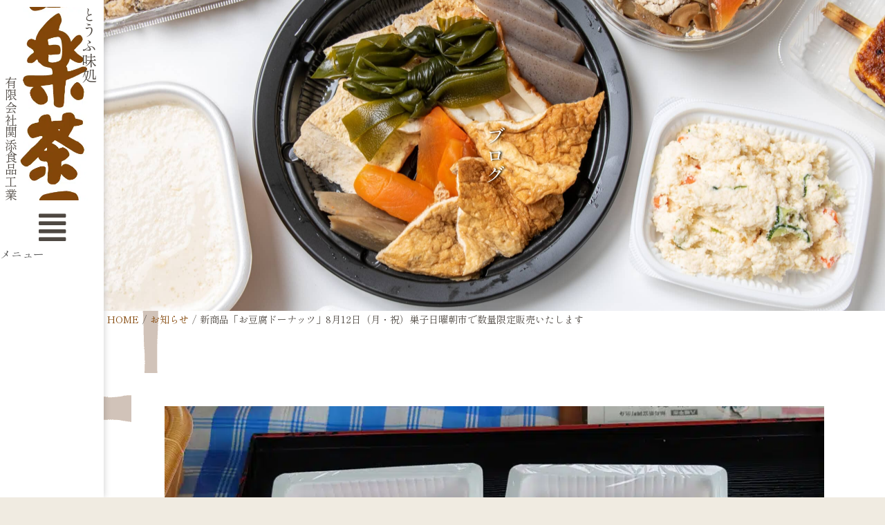

--- FILE ---
content_type: text/css; charset=utf-8
request_url: https://www.dengakuchaya.co.jp/wp-content/uploads/elementor/css/post-605.css?ver=1700210421
body_size: 1690
content:
.elementor-605 .elementor-element.elementor-element-1b9900f2{--display:flex;--min-height:100vh;--flex-direction:column;--container-widget-width:100%;--container-widget-height:initial;--container-widget-flex-grow:0;--container-widget-align-self:initial;--justify-content:space-between;--gap:0px 0px;--background-transition:0.3s;box-shadow:0px 0px 10px 0px rgba(0, 0, 0, 0.2);--padding-block-start:0px;--padding-block-end:0px;--padding-inline-start:0px;--padding-inline-end:0px;--position:fixed;top:0px;--z-index:10;}.elementor-605 .elementor-element.elementor-element-1b9900f2:not(.elementor-motion-effects-element-type-background), .elementor-605 .elementor-element.elementor-element-1b9900f2 > .elementor-motion-effects-container > .elementor-motion-effects-layer{background-color:var( --e-global-color-astglobalcolor5 );}.elementor-605 .elementor-element.elementor-element-1b9900f2, .elementor-605 .elementor-element.elementor-element-1b9900f2::before{--border-transition:0.3s;}body:not(.rtl) .elementor-605 .elementor-element.elementor-element-1b9900f2{left:0px;}body.rtl .elementor-605 .elementor-element.elementor-element-1b9900f2{right:0px;}.elementor-605 .elementor-element.elementor-element-4b8c1cee{--display:flex;--flex-direction:row;--container-widget-width:initial;--container-widget-height:100%;--container-widget-flex-grow:1;--container-widget-align-self:stretch;--justify-content:space-evenly;--gap:2px 2px;--background-transition:0.3s;}.elementor-605 .elementor-element.elementor-element-3e5190c1{text-align:right;width:var( --container-widget-width, 11.707% );max-width:11.707%;--container-widget-width:11.707%;--container-widget-flex-grow:0;}.elementor-605 .elementor-element.elementor-element-3e5190c1 .elementor-heading-title{font-size:18px;}.elementor-605 .elementor-element.elementor-element-3e5190c1.ob-harakiri{writing-mode:vertical-rl;}.elementor-605 .elementor-element.elementor-element-3e5190c1.ob-harakiri .elementor-heading-title{writing-mode:vertical-rl;transform:rotate(0deg);}.elementor-605 .elementor-element.elementor-element-3e5190c1.ob-harakiri .elementor-widget-container > div{writing-mode:vertical-rl;transform:rotate(0deg);}.elementor-605 .elementor-element.elementor-element-3e5190c1 .elementor-widget-container{text-indent:0px;mix-blend-mode:inherit;}.elementor-605 .elementor-element.elementor-element-3e5190c1.elementor-element{--flex-grow:0;--flex-shrink:0;}.elementor-605 .elementor-element.elementor-element-73264ef2 img{width:100%;height:280px;object-fit:cover;object-position:center center;}.elementor-605 .elementor-element.elementor-element-52ba924c .elementor-heading-title{font-size:22px;}.elementor-605 .elementor-element.elementor-element-52ba924c.ob-harakiri{writing-mode:vertical-rl;}.elementor-605 .elementor-element.elementor-element-52ba924c.ob-harakiri .elementor-heading-title{writing-mode:vertical-rl;transform:rotate(0deg);}.elementor-605 .elementor-element.elementor-element-52ba924c.ob-harakiri .elementor-widget-container > div{writing-mode:vertical-rl;transform:rotate(0deg);}.elementor-605 .elementor-element.elementor-element-52ba924c .elementor-widget-container{text-indent:0px;mix-blend-mode:inherit;}.elementor-605 .elementor-element.elementor-element-16c697b0{--display:flex;--gap:2px 2px;--background-transition:0.3s;}.elementor-605 .elementor-element.elementor-element-a03502a{--display:flex;--background-transition:0.3s;}.elementor-605 .elementor-element.elementor-element-786c9612 .elementor-heading-title{font-size:22px;}.elementor-605 .elementor-element.elementor-element-48805050 img{width:100%;height:280px;object-fit:cover;object-position:center center;}.elementor-605 .elementor-element.elementor-element-13135850{text-align:right;width:var( --container-widget-width, 11.707% );max-width:11.707%;--container-widget-width:11.707%;--container-widget-flex-grow:0;}.elementor-605 .elementor-element.elementor-element-13135850 .elementor-heading-title{font-size:18px;}.elementor-605 .elementor-element.elementor-element-13135850.elementor-element{--flex-grow:0;--flex-shrink:0;}.elementor-605 .elementor-element.elementor-element-7e614cf0{--display:flex;--flex-direction:column;--container-widget-width:calc( ( 1 - var( --container-widget-flex-grow ) ) * 100% );--container-widget-height:initial;--container-widget-flex-grow:0;--container-widget-align-self:initial;--align-items:center;--gap:0px 0px;--background-transition:0.3s;--padding-block-start:0px;--padding-block-end:15px;--padding-inline-start:0px;--padding-inline-end:0px;}.elementor-605 .elementor-element.elementor-element-7e614cf0, .elementor-605 .elementor-element.elementor-element-7e614cf0::before{--border-transition:0.3s;}.elementor-605 .elementor-element.elementor-element-d82b39b .jet-hamburger-panel__instance{width:480px;}.elementor-605 .elementor-element.elementor-element-d82b39b .jet-hamburger-panel__content{padding:60px 0px 0px 0px;}.elementor-605 .elementor-element.elementor-element-d82b39b .jet-hamburger-panel__inner{background-color:var( --e-global-color-astglobalcolor7 );}.elementor-605 .elementor-element.elementor-element-d82b39b .jet-hamburger-panel__cover{background-color:#0000004D;}.elementor-605 .elementor-element.elementor-element-d82b39b .jet-hamburger-panel__close-button:before{font-size:35px;}.elementor-605 .elementor-element.elementor-element-d82b39b .jet-hamburger-panel__close-button{font-size:35px;}.elementor-605 .elementor-element.elementor-element-d82b39b .jet-hamburger-panel__toggle{background-color:#FFFFFF00;padding:7px 7px 7px 7px;box-shadow:0px 0px 0px 0px rgba(0,0,0,0.5);}.elementor-605 .elementor-element.elementor-element-d82b39b .jet-hamburger-panel__icon{color:var( --e-global-color-astglobalcolor3 );font-size:45px;}.elementor-605 .elementor-element.elementor-element-d82b39b .jet-hamburger-panel__icon:before{font-size:45px;}.elementor-605 .elementor-element.elementor-element-d82b39b .jet-hamburger-panel__toggle:hover .jet-hamburger-panel__icon{color:var( --e-global-color-astglobalcolor0 );}.elementor-605 .elementor-element.elementor-element-d82b39b .jet-hamburger-panel__toggle-label{color:var( --e-global-color-astglobalcolor3 );}.elementor-605 .elementor-element.elementor-element-d82b39b .jet-hamburger-panel__toggle:hover .jet-hamburger-panel__toggle-label{color:var( --e-global-color-astglobalcolor0 );}.elementor-605 .elementor-element.elementor-element-75bed454 .elementor-heading-title{color:var( --e-global-color-astglobalcolor2 );}.elementor-605 .elementor-element.elementor-element-75bed454.ob-harakiri{writing-mode:inherit;}.elementor-605 .elementor-element.elementor-element-75bed454.ob-harakiri .elementor-heading-title{writing-mode:inherit;transform:rotate(0deg);}.elementor-605 .elementor-element.elementor-element-75bed454.ob-harakiri .elementor-widget-container > div{writing-mode:inherit;transform:rotate(0deg);}.elementor-605 .elementor-element.elementor-element-75bed454 .elementor-widget-container{text-indent:0px;mix-blend-mode:inherit;}.elementor-605 .elementor-element.elementor-element-ab23616{--display:flex;--min-height:450px;--flex-direction:column;--container-widget-width:100%;--container-widget-height:initial;--container-widget-flex-grow:0;--container-widget-align-self:initial;--justify-content:space-evenly;--background-transition:0.3s;--overlay-opacity:0.3;--padding-block-start:0px;--padding-block-end:0px;--padding-inline-start:150px;--padding-inline-end:0px;}.elementor-605 .elementor-element.elementor-element-ab23616:not(.elementor-motion-effects-element-type-background), .elementor-605 .elementor-element.elementor-element-ab23616 > .elementor-motion-effects-container > .elementor-motion-effects-layer{background-image:url("https://www.dengakuchaya.co.jp/wp-content/uploads/2023/01/dengaku-4722-scaled.jpg");background-position:center center;background-size:cover;}.elementor-605 .elementor-element.elementor-element-ab23616::before, .elementor-605 .elementor-element.elementor-element-ab23616 > .elementor-background-video-container::before, .elementor-605 .elementor-element.elementor-element-ab23616 > .e-con-inner > .elementor-background-video-container::before, .elementor-605 .elementor-element.elementor-element-ab23616 > .elementor-background-slideshow::before, .elementor-605 .elementor-element.elementor-element-ab23616 > .e-con-inner > .elementor-background-slideshow::before, .elementor-605 .elementor-element.elementor-element-ab23616 > .elementor-motion-effects-container > .elementor-motion-effects-layer::before{--background-overlay:'';background-color:#000000;}.elementor-605 .elementor-element.elementor-element-ab23616, .elementor-605 .elementor-element.elementor-element-ab23616::before{--border-transition:0.3s;}.elementor-605 .elementor-element.elementor-element-273b5e6b .elementor-heading-title{color:var( --e-global-color-astglobalcolor5 );font-size:28px;font-weight:normal;text-shadow:0px 2px 3px #000000;}.elementor-605 .elementor-element.elementor-element-273b5e6b.ob-harakiri{writing-mode:vertical-rl;}.elementor-605 .elementor-element.elementor-element-273b5e6b.ob-harakiri .elementor-heading-title{writing-mode:vertical-rl;transform:rotate(0deg);}.elementor-605 .elementor-element.elementor-element-273b5e6b.ob-harakiri .elementor-widget-container > div{writing-mode:vertical-rl;transform:rotate(0deg);}.elementor-605 .elementor-element.elementor-element-273b5e6b .elementor-widget-container{text-indent:0px;mix-blend-mode:inherit;}.elementor-605 .elementor-element.elementor-element-273b5e6b.elementor-element{--align-self:center;}.elementor-605 .elementor-element.elementor-element-e90853a{--display:flex;--flex-direction:column;--container-widget-width:100%;--container-widget-height:initial;--container-widget-flex-grow:0;--container-widget-align-self:initial;--background-transition:0.3s;--padding-block-start:0px;--padding-block-end:0px;--padding-inline-start:155px;--padding-inline-end:0px;}@media(max-width:1024px){.elementor-605 .elementor-element.elementor-element-3e5190c1 .elementor-heading-title{font-size:14px;}.elementor-605 .elementor-element.elementor-element-73264ef2 img{height:240px;}.elementor-605 .elementor-element.elementor-element-52ba924c .elementor-heading-title{font-size:18px;}.elementor-605 .elementor-element.elementor-element-786c9612 .elementor-heading-title{font-size:18px;}.elementor-605 .elementor-element.elementor-element-48805050 img{height:240px;}.elementor-605 .elementor-element.elementor-element-13135850 .elementor-heading-title{font-size:15px;}.elementor-605 .elementor-element.elementor-element-ab23616{--min-height:300px;--padding-block-start:0px;--padding-block-end:0px;--padding-inline-start:100px;--padding-inline-end:0px;}.elementor-605 .elementor-element.elementor-element-273b5e6b .elementor-heading-title{font-size:20px;}.elementor-605 .elementor-element.elementor-element-e90853a{--padding-block-start:0px;--padding-block-end:0px;--padding-inline-start:120px;--padding-inline-end:0px;}.elementor-605 .elementor-element.elementor-element-de7b4ed .jet-breadcrumbs__item > *{font-size:13px;}}@media(min-width:768px){.elementor-605 .elementor-element.elementor-element-1b9900f2{--width:150px;}.elementor-605 .elementor-element.elementor-element-16c697b0{--width:100%;}}@media(max-width:1024px) and (min-width:768px){.elementor-605 .elementor-element.elementor-element-1b9900f2{--width:100px;}}@media(max-width:767px){.elementor-605 .elementor-element.elementor-element-1b9900f2{--width:100%;--min-height:60px;--flex-direction:row;--container-widget-width:initial;--container-widget-height:100%;--container-widget-flex-grow:1;--container-widget-align-self:stretch;}.elementor-605 .elementor-element.elementor-element-4b8c1cee{--width:75%;}.elementor-605 .elementor-element.elementor-element-73264ef2 img{width:20%;}.elementor-605 .elementor-element.elementor-element-16c697b0{--width:80%;--flex-direction:column;--container-widget-width:calc( ( 1 - var( --container-widget-flex-grow ) ) * 100% );--container-widget-height:initial;--container-widget-flex-grow:0;--container-widget-align-self:initial;--align-items:center;--flex-wrap:nowrap;--padding-block-start:3px;--padding-block-end:3px;--padding-inline-start:5px;--padding-inline-end:5px;}.elementor-605 .elementor-element.elementor-element-a03502a{--flex-direction:row;--container-widget-width:calc( ( 1 - var( --container-widget-flex-grow ) ) * 100% );--container-widget-height:100%;--container-widget-flex-grow:1;--container-widget-align-self:stretch;--justify-content:center;--align-items:center;--gap:2px 2px;--padding-block-start:2px;--padding-block-end:2px;--padding-inline-start:2px;--padding-inline-end:2px;}.elementor-605 .elementor-element.elementor-element-786c9612 .elementor-heading-title{font-size:16px;}.elementor-605 .elementor-element.elementor-element-786c9612 > .elementor-widget-container{padding:0px 10px 0px 0px;}.elementor-605 .elementor-element.elementor-element-48805050 img{width:100%;max-width:130px;height:45px;object-fit:cover;}.elementor-605 .elementor-element.elementor-element-13135850{text-align:center;--container-widget-width:150px;--container-widget-flex-grow:0;width:var( --container-widget-width, 150px );max-width:150px;}.elementor-605 .elementor-element.elementor-element-13135850 .elementor-heading-title{font-size:12px;}.elementor-605 .elementor-element.elementor-element-13135850 > .elementor-widget-container{padding:0px 0px 2px 0px;}.elementor-605 .elementor-element.elementor-element-7e614cf0{--width:20%;--flex-direction:column;--container-widget-width:100%;--container-widget-height:initial;--container-widget-flex-grow:0;--container-widget-align-self:initial;--justify-content:center;--padding-block-start:0px;--padding-block-end:4px;--padding-inline-start:0px;--padding-inline-end:0px;}.elementor-605 .elementor-element.elementor-element-d82b39b .jet-hamburger-panel__instance{width:100%;}.elementor-605 .elementor-element.elementor-element-d82b39b .jet-hamburger-panel__toggle{padding:7px 7px 7px 7px;}.elementor-605 .elementor-element.elementor-element-d82b39b .jet-hamburger-panel__icon:before{font-size:32px;}.elementor-605 .elementor-element.elementor-element-d82b39b .jet-hamburger-panel__icon{font-size:32px;}.elementor-605 .elementor-element.elementor-element-75bed454 .elementor-heading-title{font-size:10px;letter-spacing:-1px;}.elementor-605 .elementor-element.elementor-element-ab23616{--min-height:185px;--margin-block-start:60px;--margin-block-end:0px;--margin-inline-start:0px;--margin-inline-end:0px;--padding-block-start:0px;--padding-block-end:0px;--padding-inline-start:0px;--padding-inline-end:0px;}.elementor-605 .elementor-element.elementor-element-273b5e6b .elementor-heading-title{font-size:14px;}.elementor-605 .elementor-element.elementor-element-e90853a{--padding-block-start:0px;--padding-block-end:0px;--padding-inline-start:0px;--padding-inline-end:0px;}.elementor-605 .elementor-element.elementor-element-de7b4ed .jet-breadcrumbs__item > *{font-size:11px;}.elementor-605 .elementor-element.elementor-element-de7b4ed > .elementor-widget-container{padding:5px 5px 5px 5px;}}

--- FILE ---
content_type: text/css; charset=utf-8
request_url: https://www.dengakuchaya.co.jp/wp-content/uploads/elementor/css/post-148.css?ver=1700210377
body_size: 1420
content:
.elementor-148 .elementor-element.elementor-element-5205b0f{--display:flex;--flex-direction:row;--container-widget-width:initial;--container-widget-height:100%;--container-widget-flex-grow:1;--container-widget-align-self:stretch;--gap:0px 0px;--background-transition:0.3s;--padding-block-start:30px;--padding-block-end:0px;--padding-inline-start:150px;--padding-inline-end:0px;}.elementor-148 .elementor-element.elementor-element-5205b0f:not(.elementor-motion-effects-element-type-background), .elementor-148 .elementor-element.elementor-element-5205b0f > .elementor-motion-effects-container > .elementor-motion-effects-layer{background-color:var( --e-global-color-astglobalcolor3 );}.elementor-148 .elementor-element.elementor-element-5205b0f, .elementor-148 .elementor-element.elementor-element-5205b0f::before{--border-transition:0.3s;}.elementor-148 .elementor-element.elementor-element-980d7ea{--display:flex;--flex-direction:column;--container-widget-width:100%;--container-widget-height:initial;--container-widget-flex-grow:0;--container-widget-align-self:initial;--gap:0px 0px;--background-transition:0.3s;}.elementor-148 .elementor-element.elementor-element-b506d11 .elementor-heading-title{color:var( --e-global-color-astglobalcolor5 );font-size:32px;font-weight:bold;}.elementor-148 .elementor-element.elementor-element-b506d11.ob-harakiri{writing-mode:inherit;}.elementor-148 .elementor-element.elementor-element-b506d11.ob-harakiri .elementor-heading-title{writing-mode:inherit;transform:rotate(0deg);}.elementor-148 .elementor-element.elementor-element-b506d11.ob-harakiri .elementor-widget-container > div{writing-mode:inherit;transform:rotate(0deg);}.elementor-148 .elementor-element.elementor-element-b506d11 .elementor-widget-container{text-indent:0px;mix-blend-mode:inherit;}.elementor-148 .elementor-element.elementor-element-b506d11 > .elementor-widget-container{padding:0px 0px 12px 0px;}.elementor-148 .elementor-element.elementor-element-d61f387{color:var( --e-global-color-astglobalcolor5 );}.elementor-148 .elementor-element.elementor-element-d61f387.ob-harakiri{writing-mode:inherit;}.elementor-148 .elementor-element.elementor-element-d61f387.ob-harakiri .elementor-heading-title{writing-mode:inherit;transform:rotate(0deg);}.elementor-148 .elementor-element.elementor-element-d61f387.ob-harakiri .elementor-widget-container > div{writing-mode:inherit;transform:rotate(0deg);}.elementor-148 .elementor-element.elementor-element-d61f387 .elementor-widget-container{text-indent:0px;mix-blend-mode:inherit;}.elementor-148 .elementor-element.elementor-element-d61f387 .elementor-widget-container p:last-child{margin-bottom:0px;}.elementor-148 .elementor-element.elementor-element-407e245{color:var( --e-global-color-astglobalcolor5 );}.elementor-148 .elementor-element.elementor-element-407e245.ob-harakiri{writing-mode:inherit;}.elementor-148 .elementor-element.elementor-element-407e245.ob-harakiri .elementor-heading-title{writing-mode:inherit;transform:rotate(0deg);}.elementor-148 .elementor-element.elementor-element-407e245.ob-harakiri .elementor-widget-container > div{writing-mode:inherit;transform:rotate(0deg);}.elementor-148 .elementor-element.elementor-element-407e245 .elementor-widget-container{text-indent:0px;mix-blend-mode:inherit;}.elementor-148 .elementor-element.elementor-element-407e245 .elementor-widget-container p:last-child{margin-bottom:0px;}.elementor-148 .elementor-element.elementor-element-17eab3b{--display:flex;--flex-direction:column;--container-widget-width:100%;--container-widget-height:initial;--container-widget-flex-grow:0;--container-widget-align-self:initial;--background-transition:0.3s;}.elementor-148 .elementor-element.elementor-element-6460c6f .jet-nav--horizontal{justify-content:flex-start;text-align:left;}.elementor-148 .elementor-element.elementor-element-6460c6f .jet-nav--vertical .menu-item-link-top{justify-content:flex-start;text-align:left;}.elementor-148 .elementor-element.elementor-element-6460c6f .jet-nav--vertical-sub-bottom .menu-item-link-sub{justify-content:flex-start;text-align:left;}.elementor-148 .elementor-element.elementor-element-6460c6f .jet-mobile-menu.jet-mobile-menu-trigger-active .menu-item-link{justify-content:flex-start;text-align:left;}body:not(.rtl) .elementor-148 .elementor-element.elementor-element-6460c6f .jet-nav--horizontal .jet-nav__sub{text-align:left;}body.rtl .elementor-148 .elementor-element.elementor-element-6460c6f .jet-nav--horizontal .jet-nav__sub{text-align:right;}.elementor-148 .elementor-element.elementor-element-6460c6f .menu-item-link-top{color:var( --e-global-color-astglobalcolor5 );border-style:none;}.elementor-148 .elementor-element.elementor-element-6460c6f .menu-item:hover > .menu-item-link-top{background-color:var( --e-global-color-astglobalcolor8 );}.elementor-148 .elementor-element.elementor-element-bf348ec{--display:flex;--flex-direction:row;--container-widget-width:initial;--container-widget-height:100%;--container-widget-flex-grow:1;--container-widget-align-self:stretch;--gap:10px 10px;--background-transition:0.3s;--padding-block-start:0px;--padding-block-end:0px;--padding-inline-start:0px;--padding-inline-end:0px;}.elementor-148 .elementor-element.elementor-element-caabd52 .jet-button__instance{width:180px;height:40px;border-radius:0px 0px 0px 0px;}.elementor-148 .elementor-element.elementor-element-caabd52 .jet-button__container{justify-content:flex-start;}.elementor-148 .elementor-element.elementor-element-caabd52 .jet-button__plane-normal{background-color:#FFFFFF00;border-style:solid;border-width:1px 1px 1px 1px;border-color:var( --e-global-color-astglobalcolor5 );}.elementor-148 .elementor-element.elementor-element-caabd52 .jet-button__plane-hover{background-color:var( --e-global-color-astglobalcolor0 );border-style:solid;border-width:1px 1px 1px 1px;border-color:var( --e-global-color-astglobalcolor5 );}.elementor-148 .elementor-element.elementor-element-caabd52 .jet-button__state-normal .jet-button__icon{font-size:22px;width:30px;}.elementor-148 .elementor-element.elementor-element-caabd52 .jet-button__state-hover .jet-button__icon{font-size:24px;width:40px;}.elementor-148 .elementor-element.elementor-element-caabd52 .jet-button__state-normal .jet-button__label{text-align:left;}.elementor-148 .elementor-element.elementor-element-caabd52 .jet-button__state-hover .jet-button__label{text-align:left;}.elementor-148 .elementor-element.elementor-element-caabd52  .jet-button__state-normal .jet-button__label{font-size:13px;}.elementor-148 .elementor-element.elementor-element-caabd52  .jet-button__state-hover .jet-button__label{font-size:14px;}.elementor-148 .elementor-element.elementor-element-d5e17c0 .jet-button__instance{width:180px;height:40px;border-radius:0px 0px 0px 0px;}.elementor-148 .elementor-element.elementor-element-d5e17c0 .jet-button__container{justify-content:flex-start;}.elementor-148 .elementor-element.elementor-element-d5e17c0 .jet-button__plane-normal{background-color:#FFFFFF00;border-style:solid;border-width:1px 1px 1px 1px;border-color:var( --e-global-color-astglobalcolor5 );}.elementor-148 .elementor-element.elementor-element-d5e17c0 .jet-button__plane-hover{background-color:var( --e-global-color-astglobalcolor0 );border-style:solid;border-width:1px 1px 1px 1px;border-color:var( --e-global-color-astglobalcolor5 );}.elementor-148 .elementor-element.elementor-element-d5e17c0 .jet-button__state-normal .jet-button__icon{font-size:22px;width:28px;}.elementor-148 .elementor-element.elementor-element-d5e17c0 .jet-button__state-hover .jet-button__icon{font-size:24px;width:40px;}.elementor-148 .elementor-element.elementor-element-d5e17c0 .jet-button__state-normal .jet-button__label{text-align:left;}.elementor-148 .elementor-element.elementor-element-d5e17c0 .jet-button__state-hover .jet-button__label{text-align:left;}.elementor-148 .elementor-element.elementor-element-d5e17c0  .jet-button__state-normal .jet-button__label{font-size:13px;}.elementor-148 .elementor-element.elementor-element-d5e17c0  .jet-button__state-hover .jet-button__label{font-size:13px;}.elementor-148 .elementor-element.elementor-element-9711506 .jet-button__instance{width:180px;height:40px;border-radius:0px 0px 0px 0px;}.elementor-148 .elementor-element.elementor-element-9711506 .jet-button__container{justify-content:flex-start;}.elementor-148 .elementor-element.elementor-element-9711506 .jet-button__plane-normal{background-color:#FFFFFF00;border-style:solid;border-width:1px 1px 1px 1px;border-color:var( --e-global-color-astglobalcolor5 );}.elementor-148 .elementor-element.elementor-element-9711506 .jet-button__plane-hover{background-color:var( --e-global-color-astglobalcolor0 );border-style:solid;border-width:1px 1px 1px 1px;border-color:var( --e-global-color-astglobalcolor5 );}.elementor-148 .elementor-element.elementor-element-9711506 .jet-button__state-normal .jet-button__icon{font-size:24px;width:40px;}.elementor-148 .elementor-element.elementor-element-9711506 .jet-button__state-hover .jet-button__icon{font-size:24px;width:40px;}.elementor-148 .elementor-element.elementor-element-9711506 .jet-button__state-normal .jet-button__label{text-align:left;}.elementor-148 .elementor-element.elementor-element-9711506 .jet-button__state-hover .jet-button__label{text-align:left;}.elementor-148 .elementor-element.elementor-element-9711506  .jet-button__state-normal .jet-button__label{font-size:14px;}.elementor-148 .elementor-element.elementor-element-9711506  .jet-button__state-hover .jet-button__label{font-size:14px;}.elementor-148 .elementor-element.elementor-element-3086517{--display:flex;--flex-direction:column;--container-widget-width:calc( ( 1 - var( --container-widget-flex-grow ) ) * 100% );--container-widget-height:initial;--container-widget-flex-grow:0;--container-widget-align-self:initial;--align-items:center;--background-transition:0.3s;}.elementor-148 .elementor-element.elementor-element-8142e0d{text-align:left;}.elementor-148 .elementor-element.elementor-element-bc00681{--display:flex;--flex-direction:row-reverse;--container-widget-width:initial;--container-widget-height:100%;--container-widget-flex-grow:1;--container-widget-align-self:stretch;--background-transition:0.3s;--padding-block-start:0px;--padding-block-end:30px;--padding-inline-start:150px;--padding-inline-end:0px;}.elementor-148 .elementor-element.elementor-element-bc00681:not(.elementor-motion-effects-element-type-background), .elementor-148 .elementor-element.elementor-element-bc00681 > .elementor-motion-effects-container > .elementor-motion-effects-layer{background-color:var( --e-global-color-astglobalcolor3 );}.elementor-148 .elementor-element.elementor-element-bc00681, .elementor-148 .elementor-element.elementor-element-bc00681::before{--border-transition:0.3s;}.elementor-148 .elementor-element.elementor-element-d93833d .elementor-heading-title{color:var( --e-global-color-astglobalcolor5 );font-size:11px;font-weight:normal;}@media(max-width:1024px){.elementor-148 .elementor-element.elementor-element-5205b0f{--flex-wrap:wrap;--padding-block-start:20px;--padding-block-end:0px;--padding-inline-start:100px;--padding-inline-end:0px;}.elementor-148 .elementor-element.elementor-element-980d7ea{--flex-wrap:wrap;}.elementor-148 .elementor-element.elementor-element-bf348ec{--flex-direction:row;--container-widget-width:initial;--container-widget-height:100%;--container-widget-flex-grow:1;--container-widget-align-self:stretch;--gap:10px 10px;--flex-wrap:wrap;}.elementor-148 .elementor-element.elementor-element-caabd52 .jet-button__instance{width:180px;}.elementor-148 .elementor-element.elementor-element-caabd52 .jet-button__state-normal .jet-button__icon{font-size:20px;width:35px;}.elementor-148 .elementor-element.elementor-element-caabd52  .jet-button__state-normal .jet-button__label{font-size:13px;}.elementor-148 .elementor-element.elementor-element-caabd52  .jet-button__state-hover .jet-button__label{font-size:13px;}.elementor-148 .elementor-element.elementor-element-d5e17c0 .jet-button__instance{width:180px;}.elementor-148 .elementor-element.elementor-element-d5e17c0 .jet-button__state-normal .jet-button__icon{font-size:20px;width:35px;}.elementor-148 .elementor-element.elementor-element-d5e17c0  .jet-button__state-normal .jet-button__label{font-size:13px;}.elementor-148 .elementor-element.elementor-element-d5e17c0  .jet-button__state-hover .jet-button__label{font-size:13px;}.elementor-148 .elementor-element.elementor-element-9711506 .jet-button__instance{width:180px;}.elementor-148 .elementor-element.elementor-element-9711506  .jet-button__state-normal .jet-button__label{font-size:13px;}.elementor-148 .elementor-element.elementor-element-9711506  .jet-button__state-hover .jet-button__label{font-size:13px;}.elementor-148 .elementor-element.elementor-element-3086517{--flex-direction:row;--container-widget-width:calc( ( 1 - var( --container-widget-flex-grow ) ) * 100% );--container-widget-height:100%;--container-widget-flex-grow:1;--container-widget-align-self:stretch;--justify-content:center;--align-items:center;}.elementor-148 .elementor-element.elementor-element-bc00681{--padding-block-start:10px;--padding-block-end:10px;--padding-inline-start:10px;--padding-inline-end:10px;}}@media(max-width:767px){.elementor-148 .elementor-element.elementor-element-5205b0f{--gap:0px 0px;--padding-block-start:10px;--padding-block-end:10px;--padding-inline-start:10px;--padding-inline-end:10px;}.elementor-148 .elementor-element.elementor-element-980d7ea{--flex-direction:column;--container-widget-width:100%;--container-widget-height:initial;--container-widget-flex-grow:0;--container-widget-align-self:initial;}.elementor-148 .elementor-element.elementor-element-b506d11 .elementor-heading-title{font-size:30px;}.elementor-148 .elementor-element.elementor-element-d61f387{font-size:14px;}.elementor-148 .elementor-element.elementor-element-407e245{font-size:14px;}.elementor-148 .elementor-element.elementor-element-17eab3b{--padding-block-start:0px;--padding-block-end:0px;--padding-inline-start:0px;--padding-inline-end:0px;}.elementor-148 .elementor-element.elementor-element-6460c6f .menu-item-link-top .jet-nav-link-text{font-size:14px;}.elementor-148 .elementor-element.elementor-element-6460c6f .menu-item-link-top{padding:0px 20px 8px 10px;}.elementor-148 .elementor-element.elementor-element-bf348ec{--justify-content:center;--gap:10px 10px;--flex-wrap:wrap;--padding-block-start:0px;--padding-block-end:20px;--padding-inline-start:0px;--padding-inline-end:0px;}.elementor-148 .elementor-element.elementor-element-caabd52 .jet-button__instance{width:165px;}.elementor-148 .elementor-element.elementor-element-caabd52 .jet-button__state-normal .jet-button__icon{font-size:20px;width:30px;}.elementor-148 .elementor-element.elementor-element-caabd52 .jet-button__state-hover .jet-button__icon{font-size:22px;width:20px;}.elementor-148 .elementor-element.elementor-element-caabd52  .jet-button__state-normal .jet-button__label{font-size:12px;}.elementor-148 .elementor-element.elementor-element-caabd52  .jet-button__state-hover .jet-button__label{font-size:13px;}.elementor-148 .elementor-element.elementor-element-d5e17c0 .jet-button__instance{width:165px;}.elementor-148 .elementor-element.elementor-element-d5e17c0 .jet-button__state-normal .jet-button__icon{font-size:20px;width:30px;}.elementor-148 .elementor-element.elementor-element-d5e17c0  .jet-button__state-normal .jet-button__label{font-size:12px;}.elementor-148 .elementor-element.elementor-element-d5e17c0  .jet-button__state-hover .jet-button__label{font-size:13px;}.elementor-148 .elementor-element.elementor-element-9711506 .jet-button__instance{width:165px;}.elementor-148 .elementor-element.elementor-element-9711506  .jet-button__state-normal .jet-button__label{font-size:14px;}.elementor-148 .elementor-element.elementor-element-9711506  .jet-button__state-hover .jet-button__label{font-size:14px;}.elementor-148 .elementor-element.elementor-element-bc00681{--content-width:100%;--flex-direction:column;--container-widget-width:100%;--container-widget-height:initial;--container-widget-flex-grow:0;--container-widget-align-self:initial;--padding-block-start:5px;--padding-block-end:20px;--padding-inline-start:0px;--padding-inline-end:0px;}.elementor-148 .elementor-element.elementor-element-d93833d{text-align:center;}}@media(min-width:768px){.elementor-148 .elementor-element.elementor-element-980d7ea{--width:25%;}.elementor-148 .elementor-element.elementor-element-17eab3b{--width:50%;}.elementor-148 .elementor-element.elementor-element-3086517{--width:25%;}}@media(max-width:1024px) and (min-width:768px){.elementor-148 .elementor-element.elementor-element-980d7ea{--width:35%;}.elementor-148 .elementor-element.elementor-element-17eab3b{--width:65%;}.elementor-148 .elementor-element.elementor-element-3086517{--width:100%;}}

--- FILE ---
content_type: text/css; charset=utf-8
request_url: https://www.dengakuchaya.co.jp/wp-content/cache/min/1/wp-content/uploads/2023/01/csshero-static-style-astra.css?ver=1700210537
body_size: 145
content:
.ast-no-thumb a{background-color:#545454;border-radius:4px 4px 4px 4px;color:#fff;font-size:15px;padding-top:2px;padding-right:10px;padding-bottom:2px;padding-left:10px}.ast-related-post .entry-meta{background-color:#545454 1;color:#fff}.ast-related-post .entry-meta a{background-color:#545454;color:#fff;padding-top:1px;padding-right:7px;padding-bottom:1px;padding-left:7px;border-radius:5px 5px 5px 5px}.post .entry-title>a{color:#545454;background-color:#fff}#main>.post .entry-meta{color:#fff}.post .entry-meta{color:#fff}.ast-no-thumb .entry-title>a{font-size:24px}.single-layout-1 a{background-color:#545454;color:#fff;padding-top:2px;padding-right:8px;padding-bottom:2px;padding-left:8px;border-radius:4px 4px 4px 4px}.post-content .entry-meta a{background-color:#545454;color:#fff;padding-top:2px;padding-bottom:2px;padding-right:8px;padding-left:8px;border-radius:4px 4px 4px 4px}

--- FILE ---
content_type: text/css; charset=utf-8
request_url: https://www.dengakuchaya.co.jp/wp-content/uploads/elementor/css/post-191.css?ver=1700210378
body_size: 808
content:
.elementor-191 .elementor-element.elementor-element-974a32c{--display:flex;--flex-direction:column;--container-widget-width:100%;--container-widget-height:initial;--container-widget-flex-grow:0;--container-widget-align-self:initial;--background-transition:0.3s;--padding-block-start:0px;--padding-block-end:0px;--padding-inline-start:0px;--padding-inline-end:0px;}.elementor-191 .elementor-element.elementor-element-974a32c:not(.elementor-motion-effects-element-type-background), .elementor-191 .elementor-element.elementor-element-974a32c > .elementor-motion-effects-container > .elementor-motion-effects-layer{background-color:var( --e-global-color-astglobalcolor7 );}.elementor-191 .elementor-element.elementor-element-974a32c, .elementor-191 .elementor-element.elementor-element-974a32c::before{--border-transition:0.3s;}.elementor-191 .elementor-element.elementor-element-64a944d .jet-nav--horizontal{justify-content:center;text-align:center;}.elementor-191 .elementor-element.elementor-element-64a944d .jet-nav--vertical .menu-item-link-top{justify-content:center;text-align:center;}.elementor-191 .elementor-element.elementor-element-64a944d .jet-nav--vertical-sub-bottom .menu-item-link-sub{justify-content:center;text-align:center;}.elementor-191 .elementor-element.elementor-element-64a944d .jet-mobile-menu.jet-mobile-menu-trigger-active .menu-item-link{justify-content:center;text-align:center;}.elementor-191 .elementor-element.elementor-element-64a944d .menu-item:hover > .menu-item-link-top{background-color:var( --e-global-color-astglobalcolor0 );color:#FFFFFF;}.elementor-191 .elementor-element.elementor-element-72de768{--display:flex;--flex-direction:column;--container-widget-width:calc( ( 1 - var( --container-widget-flex-grow ) ) * 100% );--container-widget-height:initial;--container-widget-flex-grow:0;--container-widget-align-self:initial;--align-items:center;--background-transition:0.3s;--padding-block-start:20px;--padding-block-end:20px;--padding-inline-start:20px;--padding-inline-end:20px;}.elementor-191 .elementor-element.elementor-element-5a58cf1 .jet-button__instance{width:200px;height:40px;border-radius:0px 0px 0px 0px;}.elementor-191 .elementor-element.elementor-element-5a58cf1 .jet-button__container{justify-content:flex-start;}.elementor-191 .elementor-element.elementor-element-5a58cf1 .jet-button__plane-normal{background-color:#FFFFFF00;border-style:solid;border-width:1px 1px 1px 1px;border-color:var( --e-global-color-astglobalcolor0 );}.elementor-191 .elementor-element.elementor-element-5a58cf1 .jet-button__plane-hover{background-color:var( --e-global-color-astglobalcolor0 );}.elementor-191 .elementor-element.elementor-element-5a58cf1 .jet-button__state-normal .jet-button__icon{color:var( --e-global-color-astglobalcolor0 );font-size:24px;width:40px;}.elementor-191 .elementor-element.elementor-element-5a58cf1 .jet-button__state-hover .jet-button__icon{font-size:24px;width:40px;}.elementor-191 .elementor-element.elementor-element-5a58cf1 .jet-button__state-normal .jet-button__label{text-align:left;color:var( --e-global-color-astglobalcolor0 );}.elementor-191 .elementor-element.elementor-element-5a58cf1 .jet-button__state-hover .jet-button__label{text-align:left;}.elementor-191 .elementor-element.elementor-element-5a58cf1  .jet-button__state-normal .jet-button__label{font-size:16px;}.elementor-191 .elementor-element.elementor-element-5a58cf1  .jet-button__state-hover .jet-button__label{font-size:14px;}.elementor-191 .elementor-element.elementor-element-2885fe0 .jet-button__instance{width:200px;height:40px;border-radius:0px 0px 0px 0px;}.elementor-191 .elementor-element.elementor-element-2885fe0 .jet-button__container{justify-content:flex-start;}.elementor-191 .elementor-element.elementor-element-2885fe0 .jet-button__plane-normal{background-color:#FFFFFF00;border-style:solid;border-width:1px 1px 1px 1px;border-color:var( --e-global-color-astglobalcolor0 );}.elementor-191 .elementor-element.elementor-element-2885fe0 .jet-button__plane-hover{background-color:var( --e-global-color-astglobalcolor0 );}.elementor-191 .elementor-element.elementor-element-2885fe0 .jet-button__state-normal .jet-button__icon{color:var( --e-global-color-astglobalcolor0 );font-size:24px;width:40px;}.elementor-191 .elementor-element.elementor-element-2885fe0 .jet-button__state-hover .jet-button__icon{font-size:24px;width:40px;}.elementor-191 .elementor-element.elementor-element-2885fe0 .jet-button__state-normal .jet-button__label{text-align:left;color:var( --e-global-color-astglobalcolor0 );}.elementor-191 .elementor-element.elementor-element-2885fe0 .jet-button__state-hover .jet-button__label{text-align:left;}.elementor-191 .elementor-element.elementor-element-2885fe0  .jet-button__state-normal .jet-button__label{font-size:16px;}.elementor-191 .elementor-element.elementor-element-2885fe0  .jet-button__state-hover .jet-button__label{font-size:14px;}.elementor-191 .elementor-element.elementor-element-5cd3e85 .jet-button__instance{width:200px;height:40px;border-radius:0px 0px 0px 0px;}.elementor-191 .elementor-element.elementor-element-5cd3e85 .jet-button__container{justify-content:flex-start;}.elementor-191 .elementor-element.elementor-element-5cd3e85 .jet-button__plane-normal{background-color:#FFFFFF00;border-style:solid;border-width:1px 1px 1px 1px;border-color:var( --e-global-color-astglobalcolor0 );}.elementor-191 .elementor-element.elementor-element-5cd3e85 .jet-button__plane-hover{background-color:var( --e-global-color-astglobalcolor0 );}.elementor-191 .elementor-element.elementor-element-5cd3e85 .jet-button__state-normal .jet-button__icon{color:var( --e-global-color-astglobalcolor0 );font-size:24px;width:40px;}.elementor-191 .elementor-element.elementor-element-5cd3e85 .jet-button__state-hover .jet-button__icon{font-size:24px;width:40px;}.elementor-191 .elementor-element.elementor-element-5cd3e85 .jet-button__state-normal .jet-button__label{text-align:left;color:var( --e-global-color-astglobalcolor0 );}.elementor-191 .elementor-element.elementor-element-5cd3e85 .jet-button__state-hover .jet-button__label{text-align:left;}.elementor-191 .elementor-element.elementor-element-5cd3e85  .jet-button__state-normal .jet-button__label{font-size:16px;}.elementor-191 .elementor-element.elementor-element-5cd3e85  .jet-button__state-hover .jet-button__label{font-size:16px;}@media(max-width:1024px){.elementor-191 .elementor-element.elementor-element-72de768{--flex-wrap:wrap;}}@media(max-width:767px){.elementor-191 .elementor-element.elementor-element-72de768{--flex-direction:column;--container-widget-width:calc( ( 1 - var( --container-widget-flex-grow ) ) * 100% );--container-widget-height:initial;--container-widget-flex-grow:0;--container-widget-align-self:initial;--justify-content:space-around;--align-items:center;--gap:10px 10px;--flex-wrap:wrap;--padding-block-start:0px;--padding-block-end:20px;--padding-inline-start:0px;--padding-inline-end:0px;}.elementor-191 .elementor-element.elementor-element-5a58cf1 .jet-button__instance{width:165px;}.elementor-191 .elementor-element.elementor-element-5a58cf1 .jet-button__state-normal .jet-button__icon{font-size:22px;width:30px;}.elementor-191 .elementor-element.elementor-element-5a58cf1 .jet-button__state-hover .jet-button__icon{font-size:22px;width:20px;}.elementor-191 .elementor-element.elementor-element-5a58cf1  .jet-button__state-normal .jet-button__label{font-size:13px;}.elementor-191 .elementor-element.elementor-element-5a58cf1  .jet-button__state-hover .jet-button__label{font-size:11px;}.elementor-191 .elementor-element.elementor-element-2885fe0 .jet-button__instance{width:165px;}.elementor-191 .elementor-element.elementor-element-2885fe0 .jet-button__state-normal .jet-button__icon{font-size:22px;width:30px;}.elementor-191 .elementor-element.elementor-element-2885fe0  .jet-button__state-normal .jet-button__label{font-size:12px;}.elementor-191 .elementor-element.elementor-element-2885fe0  .jet-button__state-hover .jet-button__label{font-size:11px;}.elementor-191 .elementor-element.elementor-element-5cd3e85 .jet-button__instance{width:165px;}.elementor-191 .elementor-element.elementor-element-5cd3e85  .jet-button__state-normal .jet-button__label{font-size:14px;}.elementor-191 .elementor-element.elementor-element-5cd3e85  .jet-button__state-hover .jet-button__label{font-size:14px;}}

--- FILE ---
content_type: application/javascript; charset=utf-8
request_url: https://www.dengakuchaya.co.jp/wp-content/cache/min/1/wp-content/plugins/css-hero/js/aos-trigger.js?ver=1700210537
body_size: 182
content:
function csshero_initialize_animations(array){console.log('load anims')
var prevel=document.querySelectorAll('*[data-aos]')
for(i=0;i<prevel.length;++i){prevel[i].removeAttribute('data-aos')}
for(var v in array){console.log(v)
var els=document.querySelectorAll(v),i;for(i=0;i<els.length;++i){for(var y in array[v]){els[i].setAttribute(y,array[v][y])}}}
AOS.init()}
window.addEventListener("load",()=>{if(typeof csshero_animations_json!=='undefined')csshero_initialize_animations(JSON.parse(csshero_animations_json))})